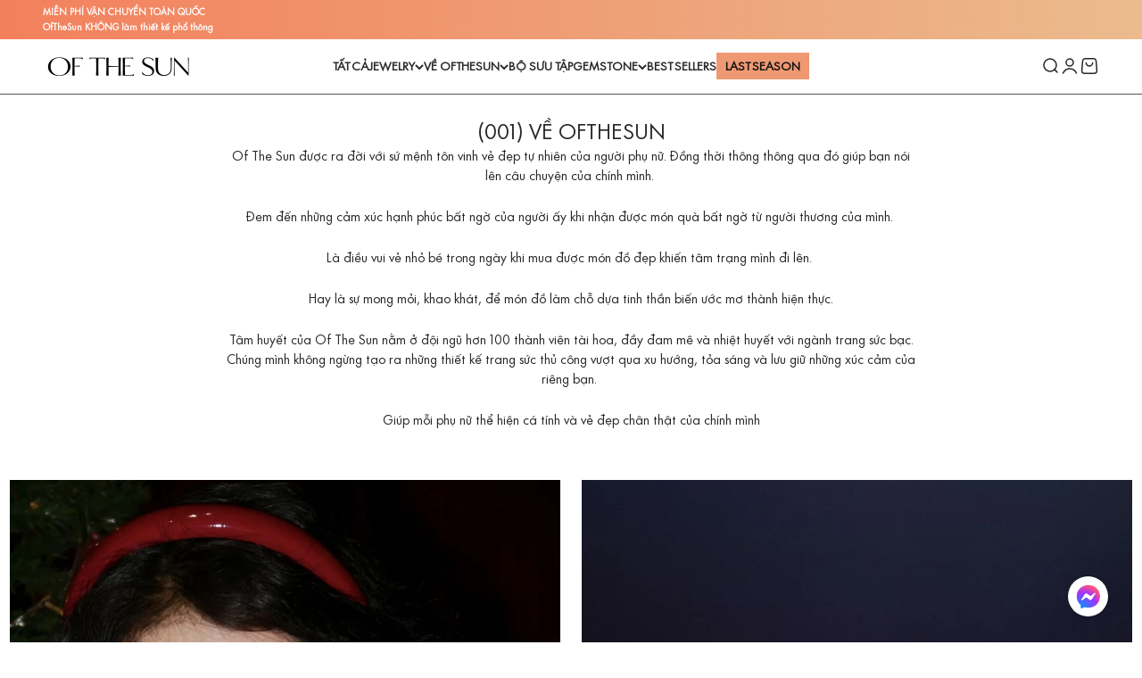

--- FILE ---
content_type: text/css
request_url: https://ofthesun.vn/cdn/shop/t/15/assets/theme-addon.css?v=71458836294812913711733818991
body_size: 1281
content:
.h2{line-height:1.2}div.blog-title{background-image:linear-gradient(to right,#f3805d,#ebbb8d);padding:10px 15px;font-size:15px;font-weight:600;border-bottom:1px solid #fff;border-left:5px solid;text-transform:uppercase}scroll-carousel#scroll-area-template--21772544966967__collection-list{padding:0}collection-list.collection-list{gap:0}.section{padding-block-start:0}.product-card__info .bold{text-transform:uppercase}.header__link-list .link-faded-reverse{font-size:13px;text-transform:uppercase;line-height:35px}.product-card--blends .product-card__info{padding-top:10px}.header__link-list{align-items:center}.article-banner__content .h0{font-size:26px!important;line-height:1.5!important;text-transform:none}.article{display:grid;grid-template-columns:77% 23%;max-width:1400px;width:100%;margin:0 auto;padding-bottom:60px}.article-sticky{position:sticky;top:80px}.article-ads{margin-bottom:20px}.article-banner:before{display:none}.article-content{padding-block-start:0;padding-block-end:0}.article-banner{padding-block-start:0!important;padding-block-end:0!important;padding-inline-start:0!important;padding-inline-end:0!important}.article-banner__content{padding:0;margin-bottom:15px;gap:5px}.prose :is(.h0,.h1,.h2,h1,h2)+*{margin-block-start:0!important}.prose h2{margin-bottom:15px}.rightcolumn{position:relative}.related-blog{position:sticky;top:80px}.short-des-blogs{background-color:#f2f2f2;padding:10px 15px;border-radius:10px}ul#social-share{list-style:none;display:flex;gap:10px;margin:0 0 0 10px}.btn-social-icon img{margin-block:0!important;width:30px}.social-share-wrap{display:flex;align-items:center;margin:10px 0}.tim-hieu-them{background-color:#f2f2f2;padding:10px 15px}.article-content{border-bottom-width:0}.article>.container{margin-block-end:0}blockquote{background:#f2f2f2;padding:15px 20px;border-left:5px solid #F5C19E;text-align:left!important;font-size:15px!important;font-style:italic;line-height:1.5!important}.content-toc ol li a{background:none!important}.collapsible-toc.h3.active svg{rotate:180deg}.product-tabs{max-width:1300px;width:100%;margin:20px auto 50px}.tab-list{display:flex;list-style:none;padding:0;justify-content:center}.tab-item{padding:10px 15px;cursor:pointer;margin-right:5px;font-size:1.1rem;font-weight:700}.tab-item.active{background-color:#fff;border-bottom:2px solid #000;color:#222}.tab-content{padding:20px}.tab-pane{display:none}.tab-pane.active{display:block}.announcement-bar__wrapper{max-width:100%}.announcement-bar__static-list{text-align:left;place-items:center;display:block}.product-info__offer-list{display:block}.product-info__offer-list .offer{padding:10px 0}.product-info__offer-list .offer:not(:last-child){border-bottom:1px solid #ddd}.sale-channel{background:#fab320;padding:8px 14px;font-size:12px;color:#fff;line-height:1.2em;position:absolute;top:20px;right:20px;text-transform:uppercase;z-index:3}.green{background:#74a860}@media screen and (max-width: 1400px){.rightcolumn{padding:0 10px}}@media screen and (min-width: 700px){#shopify-section-sections--21772545556791__header{--header-padding-block: var(--spacing-5)!important}.blog-post-card{--blog-post-card-figure-gap: var(--spacing-3)}.sm\:gap-5{gap:var(--spacing-2)}}@media screen and (min-width: 1400px){.header{--header-part-gap: var(--spacing-10);--header-link-list-spacing: var(--spacing-6-5)}}.product-card__title{font-size:14px}.h1,h1{font-size:23px!important;line-height:1.5}.h2,h2{font-size:18px!important}.h3,h3{font-size:16px!important;font-family:Font-1701833111816!important}.h4,h4{font-size:14px!important}.h5,h5,.h6,h6{font-size:12px!important}.product-info>.product-info__title.h2{font-size:24px!important}#shopify-section-template--22379810292023__collection_list_4HaeNJ .section{padding-block-end:0}button.shopify-payment-button__button{height:100%;font-family:Font-1701833111816!important}:root{--text-h0: 3rem;--text-h1: 2.3rem;--text-h2: 1.8rem;--text-h3: 1.5rem;--text-h4: 1.3rem;--text-h5: 1.1rem;--text-h6: 1.1rem}.header__wrapper{border-bottom:1px solid #555;padding:.8rem max(var(--container-gutter),50% - var(--container-max-width) / 2)}.section{--context-section-spacing-inline: .7rem}@media screen and (max-width: 767.8px){.container{margin-inline-start:.7rem;margin-inline-end:.7rem}.article{display:block;width:100%}}#shopify-section-template--22379810292023__featured_collection_AJjK3w .product-list{--product-list-gap: .7rem}.swiper{width:100%;height:100%}.swiper-slide{text-align:center;font-size:18px;background:#fff;display:flex;justify-content:center;align-items:center}.swiper-slide img{display:block;width:100%;height:100%;object-fit:cover}.swiper{margin-left:auto;margin-right:auto}.slick-prev{left:5px!important;z-index:999}.slick-next{right:5px!important}.slick-prev,.slick-next{width:30px!important;height:30px!important}.slick-prev:before,.slick-next:before{font-size:30px!important}.card-item_img>img{margin:0!important;border-radius:5px}.card-item_title{font-size:1rem!important;font-weight:400!important;line-height:1.2}.card-item_title>a{background:none!important}.card-item_title>a:hover{text-decoration:underline}.card-item:not(:last-child){margin-right:8px}.card-item{background:#cfcfcf;border-radius:5px}.card-item_content{margin-top:10px!important;text-align:center}.card-item_price{margin-top:6px!important;font-size:.8rem;font-weight:600}.blog-product-responsive{background:linear-gradient(to right,#f3805d,#ebbb8d);padding:0 5px 15px 13px;border-radius:10px}.card-item_content{padding:0 10px 15px}.our-store_img.flex img{width:100%}.our-store{display:grid;grid-template-columns:77% 23%;gap:25px}.about-container-fluid{max-width:1400px;width:100%;margin:0 auto}.about-container-full{max-width:2000px;width:100%;margin:0 auto}.about-container-small{width:1200px;margin:0 auto;padding:0 100px}.we-are-title{font-size:2.3em;font-weight:700;text-align:center;line-height:1.2;text-transform:uppercase}.we-are-title-2{font-size:1.2em;font-weight:700;text-align:center;line-height:1.3}.we-are_img,.about-card{display:flex;gap:5px}.about-card{margin-top:150px}.we-are_img-item{width:100%;height:100%}.about-card_item{width:25%}.text-center{text-align:center!important}.text-left{text-align:left!important}.mt-30{margin-top:30px}.mt-100{margin-top:100px}.mb-50{margin-bottom:50px}.flex{display:flex;justify-content:center;gap:5px}.image-with_content{display:grid;grid-template-columns:1fr 1fr;width:1200px;margin:0 auto}.we-are_content-right{width:100%;padding-right:100px;text-align:justify}.we-are_content-left{width:100%;padding-left:100px;text-align:justify}.about-card_item_content{padding:12px;text-align:justify}@media screen and (max-width:991px){.swiper{width:60%}.image-with_content{width:100%;grid-template-columns:1fr}.we-are_content-left{padding-left:0}.we-are_content-right{padding-right:0}.about-container-small{width:100%;padding:0 10px}.about-card{flex-wrap:wrap}.about-card_item{width:100%}.our-store{grid-template-columns:1fr;gap:0}.we-are-title{font-size:1.7em}}
/*# sourceMappingURL=/cdn/shop/t/15/assets/theme-addon.css.map?v=71458836294812913711733818991 */
